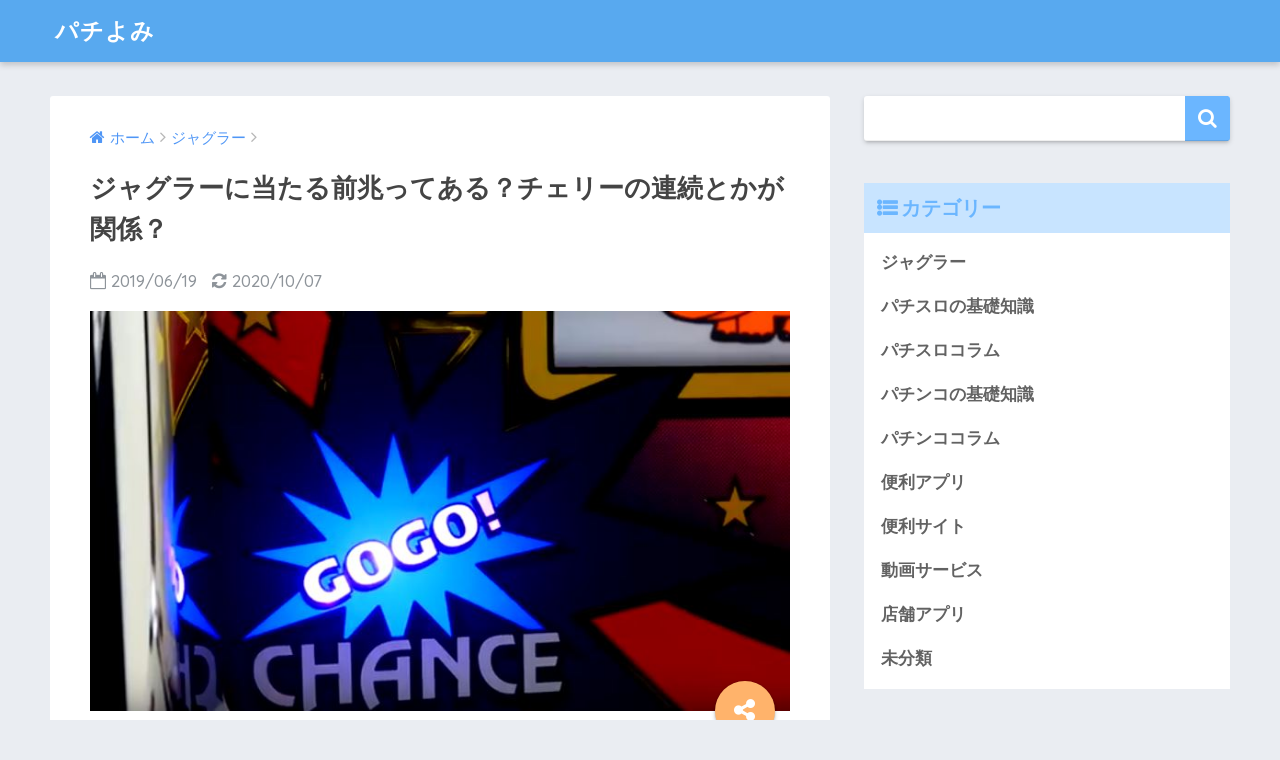

--- FILE ---
content_type: text/html; charset=UTF-8
request_url: https://www.ps-channel.net/ataruzenchou/
body_size: 14913
content:
<!doctype html>
<!--[if lt IE 7]><html lang="ja" class="no-js lt-ie9 lt-ie8 lt-ie7"><![endif]-->
<!--[if (IE 7)&!(IEMobile)]><html lang="ja" class="no-js lt-ie9 lt-ie8"><![endif]-->
<!--[if (IE 8)&!(IEMobile)]><html lang="ja" class="no-js lt-ie9"><![endif]-->
<!--[if gt IE 8]><!--><html lang="ja" class="no-js"><!--<![endif]-->
<head>
	<meta charset="utf-8">
	<meta http-equiv="X-UA-Compatible" content="IE=edge">
	<meta name="HandheldFriendly" content="True">
	<meta name="MobileOptimized" content="320">
	<meta name="viewport" content="width=device-width, initial-scale=1 ,viewport-fit=cover"/>
	<meta name="msapplication-TileColor" content="#6bb6ff">
	<meta name="theme-color" content="#6bb6ff">
	<link rel="pingback" href="https://www.ps-channel.net/xmlrpc.php">
	<title>ジャグラーに当たる前兆ってある？チェリーの連続とかが関係？ | パチよみ</title>
<meta name='robots' content='max-image-preview:large' />
<link rel='dns-prefetch' href='//ajax.googleapis.com' />
<link rel='dns-prefetch' href='//fonts.googleapis.com' />
<link rel="alternate" type="application/rss+xml" title="パチよみ &raquo; フィード" href="https://www.ps-channel.net/feed/" />
<link rel="alternate" type="application/rss+xml" title="パチよみ &raquo; コメントフィード" href="https://www.ps-channel.net/comments/feed/" />
<script type="text/javascript">
window._wpemojiSettings = {"baseUrl":"https:\/\/s.w.org\/images\/core\/emoji\/14.0.0\/72x72\/","ext":".png","svgUrl":"https:\/\/s.w.org\/images\/core\/emoji\/14.0.0\/svg\/","svgExt":".svg","source":{"concatemoji":"https:\/\/www.ps-channel.net\/wp-includes\/js\/wp-emoji-release.min.js"}};
/*! This file is auto-generated */
!function(i,n){var o,s,e;function c(e){try{var t={supportTests:e,timestamp:(new Date).valueOf()};sessionStorage.setItem(o,JSON.stringify(t))}catch(e){}}function p(e,t,n){e.clearRect(0,0,e.canvas.width,e.canvas.height),e.fillText(t,0,0);var t=new Uint32Array(e.getImageData(0,0,e.canvas.width,e.canvas.height).data),r=(e.clearRect(0,0,e.canvas.width,e.canvas.height),e.fillText(n,0,0),new Uint32Array(e.getImageData(0,0,e.canvas.width,e.canvas.height).data));return t.every(function(e,t){return e===r[t]})}function u(e,t,n){switch(t){case"flag":return n(e,"\ud83c\udff3\ufe0f\u200d\u26a7\ufe0f","\ud83c\udff3\ufe0f\u200b\u26a7\ufe0f")?!1:!n(e,"\ud83c\uddfa\ud83c\uddf3","\ud83c\uddfa\u200b\ud83c\uddf3")&&!n(e,"\ud83c\udff4\udb40\udc67\udb40\udc62\udb40\udc65\udb40\udc6e\udb40\udc67\udb40\udc7f","\ud83c\udff4\u200b\udb40\udc67\u200b\udb40\udc62\u200b\udb40\udc65\u200b\udb40\udc6e\u200b\udb40\udc67\u200b\udb40\udc7f");case"emoji":return!n(e,"\ud83e\udef1\ud83c\udffb\u200d\ud83e\udef2\ud83c\udfff","\ud83e\udef1\ud83c\udffb\u200b\ud83e\udef2\ud83c\udfff")}return!1}function f(e,t,n){var r="undefined"!=typeof WorkerGlobalScope&&self instanceof WorkerGlobalScope?new OffscreenCanvas(300,150):i.createElement("canvas"),a=r.getContext("2d",{willReadFrequently:!0}),o=(a.textBaseline="top",a.font="600 32px Arial",{});return e.forEach(function(e){o[e]=t(a,e,n)}),o}function t(e){var t=i.createElement("script");t.src=e,t.defer=!0,i.head.appendChild(t)}"undefined"!=typeof Promise&&(o="wpEmojiSettingsSupports",s=["flag","emoji"],n.supports={everything:!0,everythingExceptFlag:!0},e=new Promise(function(e){i.addEventListener("DOMContentLoaded",e,{once:!0})}),new Promise(function(t){var n=function(){try{var e=JSON.parse(sessionStorage.getItem(o));if("object"==typeof e&&"number"==typeof e.timestamp&&(new Date).valueOf()<e.timestamp+604800&&"object"==typeof e.supportTests)return e.supportTests}catch(e){}return null}();if(!n){if("undefined"!=typeof Worker&&"undefined"!=typeof OffscreenCanvas&&"undefined"!=typeof URL&&URL.createObjectURL&&"undefined"!=typeof Blob)try{var e="postMessage("+f.toString()+"("+[JSON.stringify(s),u.toString(),p.toString()].join(",")+"));",r=new Blob([e],{type:"text/javascript"}),a=new Worker(URL.createObjectURL(r),{name:"wpTestEmojiSupports"});return void(a.onmessage=function(e){c(n=e.data),a.terminate(),t(n)})}catch(e){}c(n=f(s,u,p))}t(n)}).then(function(e){for(var t in e)n.supports[t]=e[t],n.supports.everything=n.supports.everything&&n.supports[t],"flag"!==t&&(n.supports.everythingExceptFlag=n.supports.everythingExceptFlag&&n.supports[t]);n.supports.everythingExceptFlag=n.supports.everythingExceptFlag&&!n.supports.flag,n.DOMReady=!1,n.readyCallback=function(){n.DOMReady=!0}}).then(function(){return e}).then(function(){var e;n.supports.everything||(n.readyCallback(),(e=n.source||{}).concatemoji?t(e.concatemoji):e.wpemoji&&e.twemoji&&(t(e.twemoji),t(e.wpemoji)))}))}((window,document),window._wpemojiSettings);
</script>
<style type="text/css">
img.wp-smiley,
img.emoji {
	display: inline !important;
	border: none !important;
	box-shadow: none !important;
	height: 1em !important;
	width: 1em !important;
	margin: 0 0.07em !important;
	vertical-align: -0.1em !important;
	background: none !important;
	padding: 0 !important;
}
</style>
	<link rel='stylesheet' id='wp-block-library-css' href='https://www.ps-channel.net/wp-includes/css/dist/block-library/style.min.css' type='text/css' media='all' />
<style id='classic-theme-styles-inline-css' type='text/css'>
/*! This file is auto-generated */
.wp-block-button__link{color:#fff;background-color:#32373c;border-radius:9999px;box-shadow:none;text-decoration:none;padding:calc(.667em + 2px) calc(1.333em + 2px);font-size:1.125em}.wp-block-file__button{background:#32373c;color:#fff;text-decoration:none}
</style>
<style id='global-styles-inline-css' type='text/css'>
body{--wp--preset--color--black: #000000;--wp--preset--color--cyan-bluish-gray: #abb8c3;--wp--preset--color--white: #ffffff;--wp--preset--color--pale-pink: #f78da7;--wp--preset--color--vivid-red: #cf2e2e;--wp--preset--color--luminous-vivid-orange: #ff6900;--wp--preset--color--luminous-vivid-amber: #fcb900;--wp--preset--color--light-green-cyan: #7bdcb5;--wp--preset--color--vivid-green-cyan: #00d084;--wp--preset--color--pale-cyan-blue: #8ed1fc;--wp--preset--color--vivid-cyan-blue: #0693e3;--wp--preset--color--vivid-purple: #9b51e0;--wp--preset--gradient--vivid-cyan-blue-to-vivid-purple: linear-gradient(135deg,rgba(6,147,227,1) 0%,rgb(155,81,224) 100%);--wp--preset--gradient--light-green-cyan-to-vivid-green-cyan: linear-gradient(135deg,rgb(122,220,180) 0%,rgb(0,208,130) 100%);--wp--preset--gradient--luminous-vivid-amber-to-luminous-vivid-orange: linear-gradient(135deg,rgba(252,185,0,1) 0%,rgba(255,105,0,1) 100%);--wp--preset--gradient--luminous-vivid-orange-to-vivid-red: linear-gradient(135deg,rgba(255,105,0,1) 0%,rgb(207,46,46) 100%);--wp--preset--gradient--very-light-gray-to-cyan-bluish-gray: linear-gradient(135deg,rgb(238,238,238) 0%,rgb(169,184,195) 100%);--wp--preset--gradient--cool-to-warm-spectrum: linear-gradient(135deg,rgb(74,234,220) 0%,rgb(151,120,209) 20%,rgb(207,42,186) 40%,rgb(238,44,130) 60%,rgb(251,105,98) 80%,rgb(254,248,76) 100%);--wp--preset--gradient--blush-light-purple: linear-gradient(135deg,rgb(255,206,236) 0%,rgb(152,150,240) 100%);--wp--preset--gradient--blush-bordeaux: linear-gradient(135deg,rgb(254,205,165) 0%,rgb(254,45,45) 50%,rgb(107,0,62) 100%);--wp--preset--gradient--luminous-dusk: linear-gradient(135deg,rgb(255,203,112) 0%,rgb(199,81,192) 50%,rgb(65,88,208) 100%);--wp--preset--gradient--pale-ocean: linear-gradient(135deg,rgb(255,245,203) 0%,rgb(182,227,212) 50%,rgb(51,167,181) 100%);--wp--preset--gradient--electric-grass: linear-gradient(135deg,rgb(202,248,128) 0%,rgb(113,206,126) 100%);--wp--preset--gradient--midnight: linear-gradient(135deg,rgb(2,3,129) 0%,rgb(40,116,252) 100%);--wp--preset--font-size--small: 13px;--wp--preset--font-size--medium: 20px;--wp--preset--font-size--large: 36px;--wp--preset--font-size--x-large: 42px;--wp--preset--spacing--20: 0.44rem;--wp--preset--spacing--30: 0.67rem;--wp--preset--spacing--40: 1rem;--wp--preset--spacing--50: 1.5rem;--wp--preset--spacing--60: 2.25rem;--wp--preset--spacing--70: 3.38rem;--wp--preset--spacing--80: 5.06rem;--wp--preset--shadow--natural: 6px 6px 9px rgba(0, 0, 0, 0.2);--wp--preset--shadow--deep: 12px 12px 50px rgba(0, 0, 0, 0.4);--wp--preset--shadow--sharp: 6px 6px 0px rgba(0, 0, 0, 0.2);--wp--preset--shadow--outlined: 6px 6px 0px -3px rgba(255, 255, 255, 1), 6px 6px rgba(0, 0, 0, 1);--wp--preset--shadow--crisp: 6px 6px 0px rgba(0, 0, 0, 1);}:where(.is-layout-flex){gap: 0.5em;}:where(.is-layout-grid){gap: 0.5em;}body .is-layout-flow > .alignleft{float: left;margin-inline-start: 0;margin-inline-end: 2em;}body .is-layout-flow > .alignright{float: right;margin-inline-start: 2em;margin-inline-end: 0;}body .is-layout-flow > .aligncenter{margin-left: auto !important;margin-right: auto !important;}body .is-layout-constrained > .alignleft{float: left;margin-inline-start: 0;margin-inline-end: 2em;}body .is-layout-constrained > .alignright{float: right;margin-inline-start: 2em;margin-inline-end: 0;}body .is-layout-constrained > .aligncenter{margin-left: auto !important;margin-right: auto !important;}body .is-layout-constrained > :where(:not(.alignleft):not(.alignright):not(.alignfull)){max-width: var(--wp--style--global--content-size);margin-left: auto !important;margin-right: auto !important;}body .is-layout-constrained > .alignwide{max-width: var(--wp--style--global--wide-size);}body .is-layout-flex{display: flex;}body .is-layout-flex{flex-wrap: wrap;align-items: center;}body .is-layout-flex > *{margin: 0;}body .is-layout-grid{display: grid;}body .is-layout-grid > *{margin: 0;}:where(.wp-block-columns.is-layout-flex){gap: 2em;}:where(.wp-block-columns.is-layout-grid){gap: 2em;}:where(.wp-block-post-template.is-layout-flex){gap: 1.25em;}:where(.wp-block-post-template.is-layout-grid){gap: 1.25em;}.has-black-color{color: var(--wp--preset--color--black) !important;}.has-cyan-bluish-gray-color{color: var(--wp--preset--color--cyan-bluish-gray) !important;}.has-white-color{color: var(--wp--preset--color--white) !important;}.has-pale-pink-color{color: var(--wp--preset--color--pale-pink) !important;}.has-vivid-red-color{color: var(--wp--preset--color--vivid-red) !important;}.has-luminous-vivid-orange-color{color: var(--wp--preset--color--luminous-vivid-orange) !important;}.has-luminous-vivid-amber-color{color: var(--wp--preset--color--luminous-vivid-amber) !important;}.has-light-green-cyan-color{color: var(--wp--preset--color--light-green-cyan) !important;}.has-vivid-green-cyan-color{color: var(--wp--preset--color--vivid-green-cyan) !important;}.has-pale-cyan-blue-color{color: var(--wp--preset--color--pale-cyan-blue) !important;}.has-vivid-cyan-blue-color{color: var(--wp--preset--color--vivid-cyan-blue) !important;}.has-vivid-purple-color{color: var(--wp--preset--color--vivid-purple) !important;}.has-black-background-color{background-color: var(--wp--preset--color--black) !important;}.has-cyan-bluish-gray-background-color{background-color: var(--wp--preset--color--cyan-bluish-gray) !important;}.has-white-background-color{background-color: var(--wp--preset--color--white) !important;}.has-pale-pink-background-color{background-color: var(--wp--preset--color--pale-pink) !important;}.has-vivid-red-background-color{background-color: var(--wp--preset--color--vivid-red) !important;}.has-luminous-vivid-orange-background-color{background-color: var(--wp--preset--color--luminous-vivid-orange) !important;}.has-luminous-vivid-amber-background-color{background-color: var(--wp--preset--color--luminous-vivid-amber) !important;}.has-light-green-cyan-background-color{background-color: var(--wp--preset--color--light-green-cyan) !important;}.has-vivid-green-cyan-background-color{background-color: var(--wp--preset--color--vivid-green-cyan) !important;}.has-pale-cyan-blue-background-color{background-color: var(--wp--preset--color--pale-cyan-blue) !important;}.has-vivid-cyan-blue-background-color{background-color: var(--wp--preset--color--vivid-cyan-blue) !important;}.has-vivid-purple-background-color{background-color: var(--wp--preset--color--vivid-purple) !important;}.has-black-border-color{border-color: var(--wp--preset--color--black) !important;}.has-cyan-bluish-gray-border-color{border-color: var(--wp--preset--color--cyan-bluish-gray) !important;}.has-white-border-color{border-color: var(--wp--preset--color--white) !important;}.has-pale-pink-border-color{border-color: var(--wp--preset--color--pale-pink) !important;}.has-vivid-red-border-color{border-color: var(--wp--preset--color--vivid-red) !important;}.has-luminous-vivid-orange-border-color{border-color: var(--wp--preset--color--luminous-vivid-orange) !important;}.has-luminous-vivid-amber-border-color{border-color: var(--wp--preset--color--luminous-vivid-amber) !important;}.has-light-green-cyan-border-color{border-color: var(--wp--preset--color--light-green-cyan) !important;}.has-vivid-green-cyan-border-color{border-color: var(--wp--preset--color--vivid-green-cyan) !important;}.has-pale-cyan-blue-border-color{border-color: var(--wp--preset--color--pale-cyan-blue) !important;}.has-vivid-cyan-blue-border-color{border-color: var(--wp--preset--color--vivid-cyan-blue) !important;}.has-vivid-purple-border-color{border-color: var(--wp--preset--color--vivid-purple) !important;}.has-vivid-cyan-blue-to-vivid-purple-gradient-background{background: var(--wp--preset--gradient--vivid-cyan-blue-to-vivid-purple) !important;}.has-light-green-cyan-to-vivid-green-cyan-gradient-background{background: var(--wp--preset--gradient--light-green-cyan-to-vivid-green-cyan) !important;}.has-luminous-vivid-amber-to-luminous-vivid-orange-gradient-background{background: var(--wp--preset--gradient--luminous-vivid-amber-to-luminous-vivid-orange) !important;}.has-luminous-vivid-orange-to-vivid-red-gradient-background{background: var(--wp--preset--gradient--luminous-vivid-orange-to-vivid-red) !important;}.has-very-light-gray-to-cyan-bluish-gray-gradient-background{background: var(--wp--preset--gradient--very-light-gray-to-cyan-bluish-gray) !important;}.has-cool-to-warm-spectrum-gradient-background{background: var(--wp--preset--gradient--cool-to-warm-spectrum) !important;}.has-blush-light-purple-gradient-background{background: var(--wp--preset--gradient--blush-light-purple) !important;}.has-blush-bordeaux-gradient-background{background: var(--wp--preset--gradient--blush-bordeaux) !important;}.has-luminous-dusk-gradient-background{background: var(--wp--preset--gradient--luminous-dusk) !important;}.has-pale-ocean-gradient-background{background: var(--wp--preset--gradient--pale-ocean) !important;}.has-electric-grass-gradient-background{background: var(--wp--preset--gradient--electric-grass) !important;}.has-midnight-gradient-background{background: var(--wp--preset--gradient--midnight) !important;}.has-small-font-size{font-size: var(--wp--preset--font-size--small) !important;}.has-medium-font-size{font-size: var(--wp--preset--font-size--medium) !important;}.has-large-font-size{font-size: var(--wp--preset--font-size--large) !important;}.has-x-large-font-size{font-size: var(--wp--preset--font-size--x-large) !important;}
.wp-block-navigation a:where(:not(.wp-element-button)){color: inherit;}
:where(.wp-block-post-template.is-layout-flex){gap: 1.25em;}:where(.wp-block-post-template.is-layout-grid){gap: 1.25em;}
:where(.wp-block-columns.is-layout-flex){gap: 2em;}:where(.wp-block-columns.is-layout-grid){gap: 2em;}
.wp-block-pullquote{font-size: 1.5em;line-height: 1.6;}
</style>
<link rel='stylesheet' id='contact-form-7-css' href='https://www.ps-channel.net/wp-content/plugins/contact-form-7/includes/css/styles.css' type='text/css' media='all' />
<link rel='stylesheet' id='sng-stylesheet-css' href='https://www.ps-channel.net/wp-content/themes/sango-theme/style.css?ver15' type='text/css' media='all' />
<link rel='stylesheet' id='sng-option-css' href='https://www.ps-channel.net/wp-content/themes/sango-theme/entry-option.css?ver15' type='text/css' media='all' />
<link rel='stylesheet' id='child-style-css' href='https://www.ps-channel.net/wp-content/themes/sango-theme-child/style.css' type='text/css' media='all' />
<link rel='stylesheet' id='sng-googlefonts-css' href='//fonts.googleapis.com/css?family=Quicksand%3A500%2C700' type='text/css' media='all' />
<link rel='stylesheet' id='sng-fontawesome-css' href='https://www.ps-channel.net/wp-content/themes/sango-theme/library/fontawesome/css/font-awesome.min.css' type='text/css' media='all' />
<link rel='stylesheet' id='ripple-style-css' href='https://www.ps-channel.net/wp-content/themes/sango-theme/library/ripple/rippler.min.css' type='text/css' media='all' />
<script type='text/javascript' src='https://ajax.googleapis.com/ajax/libs/jquery/2.2.4/jquery.min.js' id='jquery-js'></script>
<script type='text/javascript' src='https://www.ps-channel.net/wp-content/themes/sango-theme/library/js/modernizr.custom.min.js' id='sng-modernizr-js'></script>
<link rel="https://api.w.org/" href="https://www.ps-channel.net/wp-json/" /><link rel="alternate" type="application/json" href="https://www.ps-channel.net/wp-json/wp/v2/posts/353" /><link rel="EditURI" type="application/rsd+xml" title="RSD" href="https://www.ps-channel.net/xmlrpc.php?rsd" />
<link rel="canonical" href="https://www.ps-channel.net/ataruzenchou/" />
<link rel='shortlink' href='https://www.ps-channel.net/?p=353' />
<link rel="alternate" type="application/json+oembed" href="https://www.ps-channel.net/wp-json/oembed/1.0/embed?url=https%3A%2F%2Fwww.ps-channel.net%2Fataruzenchou%2F" />
<link rel="alternate" type="text/xml+oembed" href="https://www.ps-channel.net/wp-json/oembed/1.0/embed?url=https%3A%2F%2Fwww.ps-channel.net%2Fataruzenchou%2F&#038;format=xml" />
<meta name="generator" content="Site Kit by Google 1.10.0" />
<!-- WP Content Copy Protection script by Rynaldo Stoltz Starts -->


<noscript>
    <div style="position:fixed; top:0px; left:0px; z-index:3000; height:100%; width:100%; background-color:#FFFFFF">
    <div style="font-family: Trebuchet MS; font-size: 14px; background-color:#FFF000; padding: 10pt;">Oops! It appears that you have disabled your Javascript. In order for you to see this page as it is meant to appear, we ask that you please re-enable your Javascript!</div></div>
</noscript>


<script type="text/javascript">
function disableSelection(e){if(typeof e.onselectstart!="undefined")e.onselectstart=function(){return false};else if(typeof e.style.MozUserSelect!="undefined")e.style.MozUserSelect="none";else e.onmousedown=function(){return false};e.style.cursor="default"}window.onload=function(){disableSelection(document.body)}
</script>

<script type="text/javascript">
document.oncontextmenu=function(e){var t=e||window.event;var n=t.target||t.srcElement;if(n.nodeName!="A")return false};
document.ondragstart=function(){return false};
</script>

<style type="text/css">
* : (input, textarea) {
	-webkit-touch-callout:none;
	-webkit-user-select:none;
}
</style>

<style type="text/css">
img {
	-webkit-touch-callout:none;
	-webkit-user-select:none;
}
</style>

<script type="text/javascript">
window.addEventListener("keydown",function(e){if(e.ctrlKey&&(e.which==65||e.which==66||e.which==67||e.which==70||e.which==73||e.which==80||e.which==83||e.which==85||e.which==86)){e.preventDefault()}});document.keypress=function(e){if(e.ctrlKey&&(e.which==65||e.which==66||e.which==70||e.which==67||e.which==73||e.which==80||e.which==83||e.which==85||e.which==86)){}return false}
/**
 * For mac we need to check metakey
 */
window.addEventListener("keydown",function(e){if( event.metaKey&&(e.which==65||e.which==66||e.which==67||e.which==70||e.which==73||e.which==80||e.which==83||e.which==85||e.which==86)){e.preventDefault()}});document.keypress=function(e){if(e.ctrlKey&&(e.which==65||e.which==66||e.which==70||e.which==67||e.which==73||e.which==80||e.which==83||e.which==85||e.which==86)){}return false}

</script>


<script type="text/javascript">
document.onkeydown=function(e){e=e||window.event;if(e.keyCode==123||e.keyCode==18){return false}}
</script>

<!-- WP Content Copy Protection script by Rynaldo Stoltz Ends  -->





























<meta property="og:title" content="ジャグラーに当たる前兆ってある？チェリーの連続とかが関係？" />
<meta property="og:description" content="ジャグラーは凄くシンプルな機種でこのような機種はノーマルタイプ・Aタイプなどと呼ばれています。誰でも気軽に打つことができる機種なので、パチスロ初心者でも安心して打てますね。 &nbsp; しかし打っていると気になる事も出 ... " />
<meta property="og:type" content="article" />
<meta property="og:url" content="https://www.ps-channel.net/ataruzenchou/" />
<meta property="og:image" content="https://www.ps-channel.net/wp-content/uploads/2018/11/gogo_111.jpg" />
<meta property="og:site_name" content="パチよみ" />
<meta name="twitter:card" content="summary_large_image" />
<script async src="//pagead2.googlesyndication.com/pagead/js/adsbygoogle.js"></script> <script>
(adsbygoogle = window.adsbygoogle || []).push({
google_ad_client: "ca-pub-8105323204852826",
enable_page_level_ads: true,
tag_partner: "site_kit"
});
</script>
		<script data-ad-client="ca-pub-8105323204852826" async src="https://pagead2.googlesyndication.com/pagead/js/adsbygoogle.js"></script><style>
a {color: #4f96f6;}
.main-c {color: #6bb6ff;}
.main-bc {background-color: #6bb6ff;}
.main-bdr,#inner-content .main-bdr {border-color:  #6bb6ff;}
.pastel-bc , #inner-content .pastel-bc {background-color: #c8e4ff;}
.accent-c {color: #ffb36b;}
.accent-bc {background-color: #ffb36b;}
.header,#footer-menu,.drawer__title {background-color: #58a9ef;}
#logo a {color: #FFF;}
.desktop-nav li a , .mobile-nav li a, #footer-menu a ,.copyright, #drawer__open,.drawer__title {color: #FFF;}
.drawer__title .close span, .drawer__title .close span:before {background: #FFF;}
.desktop-nav li:after {background: #FFF;}
.mobile-nav .current-menu-item {border-bottom-color: #FFF;}
.widgettitle {color: #6bb6ff;background-color:#c8e4ff;}
.footer {background-color: #e0e4eb;}
.footer, .footer a, .footer .widget ul li a {color: #3c3c3c;}
#toc_container .toc_title, #footer_menu .raised, .pagination a, .pagination span, #reply-title:before , .entry-content blockquote:before ,.main-c-before li:before ,.main-c-b:before{color: #6bb6ff;}
#searchsubmit, #toc_container .toc_title:before, .cat-name, .pre_tag > span, .pagination .current, #submit ,.withtag_list > span,.main-bc-before li:before {background-color: #6bb6ff;}
#toc_container, h3 ,.li-mainbdr ul,.li-mainbdr ol {border-color: #6bb6ff;}
.search-title .fa-search ,.acc-bc-before li:before {background: #ffb36b;}
.li-accentbdr ul, .li-accentbdr ol {border-color: #ffb36b;}
.pagination a:hover ,.li-pastelbc ul, .li-pastelbc ol {background: #c8e4ff;}
body {font-size: 100%;}
@media only screen and (min-width: 481px) {
body {font-size: 107%;}
}
@media only screen and (min-width: 1030px) {
body {font-size: 107%;}
}
.totop {background: #5ba9f7;}
.header-info a {color: #FFF; background: linear-gradient(95deg,#738bff,#85e3ec);}
.fixed-menu ul {background: #FFF;}
.fixed-menu a {color: #a2a7ab;}
.fixed-menu .current-menu-item a , .fixed-menu ul li a.active {color: #6bb6ff;}
.post-tab {background: #FFF;} .post-tab>div {color: #a7a7a7} .post-tab > div.tab-active{background: linear-gradient(45deg,#bdb9ff,#67b8ff)}
</style>
</head>
<body class="post-template-default single single-post postid-353 single-format-standard">

	<div id="container">
		<header class="header">
						<div id="inner-header" class="wrap cf">
									<p id="logo" class="h1 dfont">
						<a href="https://www.ps-channel.net">パチよみ</a>
					</p>
							</div>
					</header>
			<div id="content">
		<div id="inner-content" class="wrap cf">
			<main id="main" class="m-all t-2of3 d-5of7 cf">
							       <article id="entry" class="cf post-353 post type-post status-publish format-standard has-post-thumbnail category-2">
			       	  <header class="article-header entry-header">
	<nav id="breadcrumb"><ul itemscope itemtype="http://schema.org/BreadcrumbList"><li itemprop="itemListElement" itemscope itemtype="http://schema.org/ListItem"><a href="https://www.ps-channel.net" itemprop="item"><span itemprop="name">ホーム</span></a><meta itemprop="position" content="1" /></li><li itemprop="itemListElement" itemscope itemtype="http://schema.org/ListItem"><a href="https://www.ps-channel.net/category/%e3%82%b8%e3%83%a3%e3%82%b0%e3%83%a9%e3%83%bc/" itemprop="item"><span itemprop="name">ジャグラー</span></a><meta itemprop="position" content="2" /></li></ul></nav>    <h1 class="entry-title single-title">ジャグラーに当たる前兆ってある？チェリーの連続とかが関係？</h1>
	<p class="entry-meta vcard dfont">
			       	<time class="pubdate entry-time" datetime="2019-06-19">2019/06/19</time>
	       		       		<time class="updated entry-time" datetime="2020-10-07">2020/10/07</time>
       	    </p>
            <p class="post-thumbnail"><img width="680" height="388" src="https://www.ps-channel.net/wp-content/uploads/2018/11/gogo_111.jpg" class="attachment-large size-large wp-post-image" alt="" decoding="async" fetchpriority="high" srcset="https://www.ps-channel.net/wp-content/uploads/2018/11/gogo_111.jpg 762w, https://www.ps-channel.net/wp-content/uploads/2018/11/gogo_111-300x171.jpg 300w" sizes="(max-width: 680px) 100vw, 680px" /></p>
		  	<input type="checkbox" id="fab">
	  <label class="fab-btn accent-bc" for="fab"><i class="fa fa-share-alt"></i></label>
	  <label class="fab__close-cover" for="fab"></label>
	  <!--FABの中身-->
	  <div id="fab__contents">
		 <div class="fab__contents-main dfont">
		    <label class="close" for="fab"><span></span></label>
		    <p class="fab__contents_title">SHARE</p>
		  			  		<div class="fab__contents_img" style="background-image: url(https://www.ps-channel.net/wp-content/uploads/2018/11/gogo_111-520x300.jpg);">
		  		</div>
		  			  	    <div class="sns-btn">
            <ul>
          <!-- twitter -->
          <li class="tw sns-btn__item">
              <a href="http://twitter.com/share?url=https%3A%2F%2Fwww.ps-channel.net%2Fataruzenchou%2F&text=%E3%82%B8%E3%83%A3%E3%82%B0%E3%83%A9%E3%83%BC%E3%81%AB%E5%BD%93%E3%81%9F%E3%82%8B%E5%89%8D%E5%85%86%E3%81%A3%E3%81%A6%E3%81%82%E3%82%8B%EF%BC%9F%E3%83%81%E3%82%A7%E3%83%AA%E3%83%BC%E3%81%AE%E9%80%A3%E7%B6%9A%E3%81%A8%E3%81%8B%E3%81%8C%E9%96%A2%E4%BF%82%EF%BC%9F%EF%BD%9C%E3%83%91%E3%83%81%E3%82%88%E3%81%BF" target="_blank" rel="nofollow">
                  <i class="fa fa-twitter"></i>
                  <span class="share_txt">ツイート</span>
              </a>
                        </li>

          <!-- facebook -->
          <li class="fb sns-btn__item">
              <a href="http://www.facebook.com/share.php?u=https%3A%2F%2Fwww.ps-channel.net%2Fataruzenchou%2F&t=%E3%82%B8%E3%83%A3%E3%82%B0%E3%83%A9%E3%83%BC%E3%81%AB%E5%BD%93%E3%81%9F%E3%82%8B%E5%89%8D%E5%85%86%E3%81%A3%E3%81%A6%E3%81%82%E3%82%8B%EF%BC%9F%E3%83%81%E3%82%A7%E3%83%AA%E3%83%BC%E3%81%AE%E9%80%A3%E7%B6%9A%E3%81%A8%E3%81%8B%E3%81%8C%E9%96%A2%E4%BF%82%EF%BC%9F%EF%BD%9C%E3%83%91%E3%83%81%E3%82%88%E3%81%BF" target="_blank" rel="nofollow">
                  <i class="fa fa-facebook"></i>
                  <span class="share_txt">シェア</span>
              </a>
                        </li>

          <!-- はてなブックマーク -->
          <li class="hatebu sns-btn__item">
            <a href="http://b.hatena.ne.jp/add?mode=confirm&url=https%3A%2F%2Fwww.ps-channel.net%2Fataruzenchou%2F"  onclick="javascript:window.open(this.href, '', 'menubar=no,toolbar=no,resizable=yes,scrollbars=yes,height=400,width=510');return false;" target="_blank" rel="nofollow">
                  <i class="fa fa-hatebu"></i>
                  <span class="share_txt">はてブ</span>
              </a>
                        </li>

          <!-- Google+ 別デザインのときは非表示に-->
                        <li class="gplus sns-btn__item">
                  <a href="https://plus.google.com/share?url=https%3A%2F%2Fwww.ps-channel.net%2Fataruzenchou%2F" target="_blank" rel="nofollow">
                      <i class="fa fa-google-plus" aria-hidden="true"></i>
                      <span class="share_txt">Google+</span>
                  </a>
                                </li>
          
          <!-- Pocket -->
          <li class="pkt sns-btn__item">
             <a href="http://getpocket.com/edit?url=https%3A%2F%2Fwww.ps-channel.net%2Fataruzenchou%2F&title=%E3%82%B8%E3%83%A3%E3%82%B0%E3%83%A9%E3%83%BC%E3%81%AB%E5%BD%93%E3%81%9F%E3%82%8B%E5%89%8D%E5%85%86%E3%81%A3%E3%81%A6%E3%81%82%E3%82%8B%EF%BC%9F%E3%83%81%E3%82%A7%E3%83%AA%E3%83%BC%E3%81%AE%E9%80%A3%E7%B6%9A%E3%81%A8%E3%81%8B%E3%81%8C%E9%96%A2%E4%BF%82%EF%BC%9F%EF%BD%9C%E3%83%91%E3%83%81%E3%82%88%E3%81%BF" target="_blank" rel="nofollow">
                  <i class="fa fa-get-pocket"></i>
                  <span class="share_txt">Pocket</span>
              </a>
                        </li>

          <!-- LINE -->
          <li class="line sns-btn__item">
              <a href="http://line.me/R/msg/text/?https%3A%2F%2Fwww.ps-channel.net%2Fataruzenchou%2F%0D%0A%E3%82%B8%E3%83%A3%E3%82%B0%E3%83%A9%E3%83%BC%E3%81%AB%E5%BD%93%E3%81%9F%E3%82%8B%E5%89%8D%E5%85%86%E3%81%A3%E3%81%A6%E3%81%82%E3%82%8B%EF%BC%9F%E3%83%81%E3%82%A7%E3%83%AA%E3%83%BC%E3%81%AE%E9%80%A3%E7%B6%9A%E3%81%A8%E3%81%8B%E3%81%8C%E9%96%A2%E4%BF%82%EF%BC%9F%EF%BD%9C%E3%83%91%E3%83%81%E3%82%88%E3%81%BF" target="_blank" rel="nofollow">
                 <i class="fa fa-comment"></i>
                  <span class="share_txt dfont">LINE</span>
              </a>
          </li>
      </ul>
  </div>
  	  	</div>
	  </div>
		</header>
<section class="entry-content cf">
  <p>ジャグラーは凄くシンプルな機種でこのような機種はノーマルタイプ・Aタイプなどと呼ばれています。誰でも気軽に打つことができる機種なので、パチスロ初心者でも安心して打てますね。</p>
<p>&nbsp;</p>
<p>しかし打っていると気になる事も出てくるでしょう。例えばAT機などは前兆があるのに、ジャグラーには当たる前兆がないのか？という疑問を抱いている人もいると思います。</p>
<p>&nbsp;</p>
<p>今回はジャグラーの前兆について解説していきます。</p>
<p>&nbsp;</p>
<div id="toc_container" class="no_bullets"><p class="toc_title">Contents</p><ul class="toc_list"><li><a href="#i">ジャグラーに当たる前兆はあるのか？</a><ul><li><a href="#i-2">まずジャグラーが当たる条件とは？</a></li></ul></li><li><a href="#i-3">ジャグラーで前兆に関する疑問</a><ul><li><a href="#i-4">ハマる前兆も分からない？</a></li><li><a href="#i-5">チェリーの連続が前兆っぽい気が…</a></li><li><a href="#i-6">ボーナス後のコイン持ちが前兆示唆？</a></li></ul></li><li><a href="#i-7">裏モノには当たる前兆がある台も存在する</a><ul><li><a href="#i-8">参考動画</a></li></ul></li><li><a href="#i-9">まとめ</a></li></ul></div>
<h2 class="hh hh14"><span id="i">ジャグラーに当たる前兆はあるのか？</span></h2>
<p>チェリーが連続で来ているので当たりそう…と思ったら当たった！逆に小役が全く来ないのでそろそろ当たるんじゃ…と思ったら当たった！などジャグラーでも前兆がありそうな挙動をする時がありますよね。</p>
<p>&nbsp;</p>
<p>しかしジャグラーには前兆演出がありません。小役が連続で来ようが小役が全く来ない状態だろうが前兆がないのです。Aタイプには基本AT機やART機のような前兆というものは存在しません。他の機種では演出で引っ張られる（リプレイの連続など）ことがある機種もあります。</p>
<p>&nbsp;</p>
<p>しかしそれは既にボーナスを引いた後での演出となりますので、Aタイプには前兆と言えるものは基本ないのです。ジャグラーで前兆演出といえば昔に流行った「裏モノ」と呼ばれる不正改造された台などがあります。</p>
<p>&nbsp;</p>
<p>私が打ったことがある裏モノのジャグラーは、チェリーが連続すると前兆演出というバージョンでした。チェリーが6～7連続で出現後、GOGOランプ告知というパターンの台でしたね。</p>
<p>&nbsp;</p>
<p>ですので現在のホールに設置されているジャグラーは裏モノではない限り、前兆演出などはありません。何ゲームで当たるか？というのは分からないようになっています。</p>
<p>&nbsp;</p>
<h3 class="hh hh1"><span id="i-2">まずジャグラーが当たる条件とは？</span></h3>
<p>ジャグラーもそうですがパチスロ機はレバーを叩くと乱数を取得し、その乱数が大当たり乱数だった場合、ボーナスが成立するという訳です。</p>
<p>&nbsp;</p>
<p>こう書くと難しく感じると思いますが、要するにレバーを叩くと台がランダムな数値を勝手に拾って、その数値によって大当たりかどうかを判別しているのです。</p>
<p>&nbsp;</p>
<p>簡単に説明しますと例えばアイムジャグラーの設定6で合算1/134であれば、134回に1回は大当たり乱数を引く可能性がある、という意味になりますね。</p>
<p>&nbsp;</p>
<p>そしてこの合算確率は設定差があります。ジャグラーも高設定ほどボーナス合算確率が高くなりますので、当然ボーナスが当たりやすくなっていきます。</p>
<p>&nbsp;</p>
<p>設定によって当たる条件変わる、という訳ですね。このようなことが当たる条件となりますが、ジャグラーは大当たりの乱数を引いても前兆演出などはありません。</p>
<p>&nbsp;</p>
<h2 class="hh hh14"><span id="i-3">ジャグラーで前兆に関する疑問</span></h2>
<p><img decoding="async" class="aligncenter size-full wp-image-355" src="https://www.ps-channel.net/wp-content/uploads/2019/06/HOLBLCDrCmNfH0x1560937135_1560937162.jpg" alt="" width="640" height="444" srcset="https://www.ps-channel.net/wp-content/uploads/2019/06/HOLBLCDrCmNfH0x1560937135_1560937162.jpg 640w, https://www.ps-channel.net/wp-content/uploads/2019/06/HOLBLCDrCmNfH0x1560937135_1560937162-300x208.jpg 300w" sizes="(max-width: 640px) 100vw, 640px" /></p>
<p>&nbsp;</p>
<h3 class="hh hh1"><span id="i-4">ハマる前兆も分からない？</span></h3>
<p>連チャン後はハマる、このような台のグラフになればハマる前兆など聞いたりした人もいると思いますが、基本的にハマる前兆なんてものはありません。</p>
<p>&nbsp;</p>
<p>いつハマるか分からないのです。ハマるタイミングが分かっていれば、誰でも勝つことができますよね？パチスロは完全確率の台と言われています。</p>
<p>&nbsp;</p>
<p>大連チャンをした後でも同じ抽選を行っているので、大連チャンをした後は大当たり確率が悪くなったりもしないので、ハマる前兆というのは分からないのです。</p>
<p>&nbsp;</p>
<p>私も昔、大連チャンした後はハマリそうなので毎回止めていた時期がありました。しかしその台は高設定だったせいか、大連チャンした後でも出てる台は出ていました。</p>
<p>&nbsp;</p>
<p>結局は高設定を掴んで粘って打つことが勝利への近道となります。ですのでハマる前兆などを意識するよりかは、高設定か低設定か、設定を意識した立ち回りをするようにしましょう。</p>
<p><a href="https://www.ps-channel.net/jaguwin/" target="_blank" rel="noopener noreferrer">＞＞ジャグラーの勝ち方講座！台選びなど初心者に分かりやすく解説</a></p>
<p>&nbsp;</p>
<h3 class="hh hh1"><span id="i-5">チェリーの連続が前兆っぽい気が…</span></h3>
<p>先ほども書きましたが裏モノではチェリーの連続などの前兆演出が発生する場合もありますが、基本現在パチンコホールに設置されているジャグラーはノーマルがほとんどです。</p>
<p>&nbsp;</p>
<p>裏モノでない限りジャグラーに前兆というのはないのです。確かに特定の小役が連続したり、一定ゲーム数間に何度もくると、当たりやすい気がしますよね。</p>
<p>&nbsp;</p>
<p>実はそれは正解です。ジャグラーのボーナスは単独ボーナスの他にチェリー重複ボーナスが存在します。そのためチェリーをたくさん引けば、その分チェリー重複ボーナスを引く可能性も高くなるとも考えられるのです。</p>
<p>&nbsp;</p>
<p>ボーナスと重複しないブドウやリプレイなどが連続してもボーナスの期待度は上がっていきませんが、チェリーはジャグラー唯一のボーナス重複小役なので、たくさん引けるとちょっとテンションも上がりますね。</p>
<p>&nbsp;</p>
<p>ですのでチェリーの連続は前兆ではなく、ただ単にボーナスが来る可能性が高くなるというだけになります。</p>
<p>&nbsp;</p>
<h3 class="hh hh1"><span id="i-6">ボーナス後のコイン持ちが前兆示唆？</span></h3>
<p>コイン持ちが良いとリズムに乗って打てるような感じで、ボーナスも軽く引けそうになりますよね。逆に悪いと下皿のコインの減りが早くなっていくような気がして、ボーナスも重たく感じますよね。</p>
<p>&nbsp;</p>
<p>ジャグラーはわずかではあるものの、コイン持ちにも設定差が設けられています。ブドウ確率やチェリー確率の差がコイン持ちに影響しているわけです。</p>
<p>&nbsp;</p>
<p>そのため、コイン持ちが良いと高設定の可能性も高くなるわけですから、ボーナス確率も高くなるでしょう。逆に悪いと低設定の可能性を考えなければならなくなりますので、ボーナス確率は低くなります。</p>
<p>&nbsp;</p>
<p>少ないゲーム数内のコイン持ちでは設定を推測するのに十分な要素とは言えませんが、一応確率的にはコイン持ちがよい方が当たりやすいことになります。</p>
<p>&nbsp;</p>
<h2 class="hh hh14"><span id="i-7">裏モノには当たる前兆がある台も存在する</span></h2>
<p><img decoding="async" class="aligncenter size-full wp-image-346" src="https://www.ps-channel.net/wp-content/uploads/2019/06/6b2b53f2ea9cad30dc96b7f8c5764dfd_s.jpg" alt="" width="640" height="427" srcset="https://www.ps-channel.net/wp-content/uploads/2019/06/6b2b53f2ea9cad30dc96b7f8c5764dfd_s.jpg 640w, https://www.ps-channel.net/wp-content/uploads/2019/06/6b2b53f2ea9cad30dc96b7f8c5764dfd_s-300x200.jpg 300w" sizes="(max-width: 640px) 100vw, 640px" /></p>
<p>ゲームセンターなどの俗にいう「ゲーセン仕様」では、特定小役を引くと前兆のようなリール演出が見られることもあります。特に多いのがチェリーを引いた後に出目が不自然になる現象。</p>
<p>&nbsp;</p>
<p>または備え付けのランプの色などで演出をするなどですね。このような前兆演出はゲーセン仕様のみです。ホールにあるジャグラーにはありませんので、ゲームセンターなどでジャグラーを打つ機会があれば、このような演出を楽しんでみてはいかがでしょうか。</p>
<h3 class="hh hh1"><span id="i-8">参考動画</span></h3>
<div class="youtube">
<p><iframe loading="lazy" title="ＧＯＧＯジャグラーＳＰ基盤　チェリー前兆ｖｅｒ？" width="680" height="383" src="https://www.youtube.com/embed/V8bhQTAFZlA?feature=oembed" frameborder="0" allow="accelerometer; autoplay; clipboard-write; encrypted-media; gyroscope; picture-in-picture" allowfullscreen></iframe></p>
</div>
<p>&nbsp;</p>
<h2 class="hh hh14"><span id="i-9">まとめ</span></h2>
<p>いかがでしたでしょうか。ジャグラーは前兆の演出などがないことが分かりました。大当たりが近づいている前兆など分かりませんし、逆にハマる前兆だって分からないのです。</p>
<p>&nbsp;</p>
<p>またゲームセンターなどに設置されているようなジャグラーや、かつて4号機時代に流行った裏モノのジャグラーには前兆演出がありましたが、今やこのような台はゲームセンターなどでしか打つことができません。</p>
<p>&nbsp;</p>
<p>完全確率のジャグラーであっても、その日、その瞬間にボーナスを当てるというのは個人の引きになると思います。ボーナスは確率によって当たりやすさがありますが、その確率通りに引けるかというとなかなかそうはいきません。</p>
<p>&nbsp;</p>
<p>狙ってボーナスを引くことはできませんが、レバーを叩くタイミングでボーナスの抽選を行っているわけですから、個人の引きであることには間違いありませんね。</p>
<p>&nbsp;</p>
<p>ですが確率は必ず収束していきます。短い期間の中でボーナスが引けるかどうかは個人の引きに関わってきますが、長いスパンで考えると確実に各設定の確率に合わせてボーナスを引くことになります。</p>
</section><footer class="article-footer">
    <aside>
    	<div class="footer-contents">
        	    <div class="sns-btn normal-sns">
      <span class="sns-btn__title dfont">SHARE</span>      <ul>
          <!-- twitter -->
          <li class="tw sns-btn__item">
              <a href="http://twitter.com/share?url=https%3A%2F%2Fwww.ps-channel.net%2Fataruzenchou%2F&text=%E3%82%B8%E3%83%A3%E3%82%B0%E3%83%A9%E3%83%BC%E3%81%AB%E5%BD%93%E3%81%9F%E3%82%8B%E5%89%8D%E5%85%86%E3%81%A3%E3%81%A6%E3%81%82%E3%82%8B%EF%BC%9F%E3%83%81%E3%82%A7%E3%83%AA%E3%83%BC%E3%81%AE%E9%80%A3%E7%B6%9A%E3%81%A8%E3%81%8B%E3%81%8C%E9%96%A2%E4%BF%82%EF%BC%9F%EF%BD%9C%E3%83%91%E3%83%81%E3%82%88%E3%81%BF" target="_blank" rel="nofollow">
                  <i class="fa fa-twitter"></i>
                  <span class="share_txt">ツイート</span>
              </a>
                        </li>

          <!-- facebook -->
          <li class="fb sns-btn__item">
              <a href="http://www.facebook.com/share.php?u=https%3A%2F%2Fwww.ps-channel.net%2Fataruzenchou%2F&t=%E3%82%B8%E3%83%A3%E3%82%B0%E3%83%A9%E3%83%BC%E3%81%AB%E5%BD%93%E3%81%9F%E3%82%8B%E5%89%8D%E5%85%86%E3%81%A3%E3%81%A6%E3%81%82%E3%82%8B%EF%BC%9F%E3%83%81%E3%82%A7%E3%83%AA%E3%83%BC%E3%81%AE%E9%80%A3%E7%B6%9A%E3%81%A8%E3%81%8B%E3%81%8C%E9%96%A2%E4%BF%82%EF%BC%9F%EF%BD%9C%E3%83%91%E3%83%81%E3%82%88%E3%81%BF" target="_blank" rel="nofollow">
                  <i class="fa fa-facebook"></i>
                  <span class="share_txt">シェア</span>
              </a>
                        </li>

          <!-- はてなブックマーク -->
          <li class="hatebu sns-btn__item">
            <a href="http://b.hatena.ne.jp/add?mode=confirm&url=https%3A%2F%2Fwww.ps-channel.net%2Fataruzenchou%2F"  onclick="javascript:window.open(this.href, '', 'menubar=no,toolbar=no,resizable=yes,scrollbars=yes,height=400,width=510');return false;" target="_blank" rel="nofollow">
                  <i class="fa fa-hatebu"></i>
                  <span class="share_txt">はてブ</span>
              </a>
                        </li>

          <!-- Google+ 別デザインのときは非表示に-->
                        <li class="gplus sns-btn__item">
                  <a href="https://plus.google.com/share?url=https%3A%2F%2Fwww.ps-channel.net%2Fataruzenchou%2F" target="_blank" rel="nofollow">
                      <i class="fa fa-google-plus" aria-hidden="true"></i>
                      <span class="share_txt">Google+</span>
                  </a>
                                </li>
          
          <!-- Pocket -->
          <li class="pkt sns-btn__item">
             <a href="http://getpocket.com/edit?url=https%3A%2F%2Fwww.ps-channel.net%2Fataruzenchou%2F&title=%E3%82%B8%E3%83%A3%E3%82%B0%E3%83%A9%E3%83%BC%E3%81%AB%E5%BD%93%E3%81%9F%E3%82%8B%E5%89%8D%E5%85%86%E3%81%A3%E3%81%A6%E3%81%82%E3%82%8B%EF%BC%9F%E3%83%81%E3%82%A7%E3%83%AA%E3%83%BC%E3%81%AE%E9%80%A3%E7%B6%9A%E3%81%A8%E3%81%8B%E3%81%8C%E9%96%A2%E4%BF%82%EF%BC%9F%EF%BD%9C%E3%83%91%E3%83%81%E3%82%88%E3%81%BF" target="_blank" rel="nofollow">
                  <i class="fa fa-get-pocket"></i>
                  <span class="share_txt">Pocket</span>
              </a>
                        </li>

          <!-- LINE -->
          <li class="line sns-btn__item">
              <a href="http://line.me/R/msg/text/?https%3A%2F%2Fwww.ps-channel.net%2Fataruzenchou%2F%0D%0A%E3%82%B8%E3%83%A3%E3%82%B0%E3%83%A9%E3%83%BC%E3%81%AB%E5%BD%93%E3%81%9F%E3%82%8B%E5%89%8D%E5%85%86%E3%81%A3%E3%81%A6%E3%81%82%E3%82%8B%EF%BC%9F%E3%83%81%E3%82%A7%E3%83%AA%E3%83%BC%E3%81%AE%E9%80%A3%E7%B6%9A%E3%81%A8%E3%81%8B%E3%81%8C%E9%96%A2%E4%BF%82%EF%BC%9F%EF%BD%9C%E3%83%91%E3%83%81%E3%82%88%E3%81%BF" target="_blank" rel="nofollow">
                 <i class="fa fa-comment"></i>
                  <span class="share_txt dfont">LINE</span>
              </a>
          </li>
      </ul>
  </div>
          	        	<div class="footer-meta dfont">
               	               	 	<p class="footer-meta_title">CATEGORY :</p>
               	 	<ul class="post-categories">
	<li><a href="https://www.ps-channel.net/category/%e3%82%b8%e3%83%a3%e3%82%b0%e3%83%a9%e3%83%bc/" rel="category tag">ジャグラー</a></li></ul>               	          	</div>
        	        	        	          <div class="related-posts type_a" ontouchstart =""><ul><li><a href="https://www.ps-channel.net/jugllerkachinige/">
              <figure class="rlmg">
                <img src="https://www.ps-channel.net/wp-content/uploads/2019/08/6f8099ef3ff87310d3ce63273111bf5d_s-520x300.jpg" alt="ジャグラーは勝ち逃げが一番いいヤメ方？理想のタイミングは？">
              </figure>
              <div class="rep"><p>ジャグラーは勝ち逃げが一番いいヤメ方？理想のタイミングは？</p></div>
            </a>
          </li><li><a href="https://www.ps-channel.net/jugglermorning/">
              <figure class="rlmg">
                <img src="https://www.ps-channel.net/wp-content/uploads/2018/10/l4DZoSi0sF4ZoUy1602065358_1602065419-520x300.jpg" alt="ジャグラー朝一は何回転まで打つと高設定台を捨てなくて済むのか？">
              </figure>
              <div class="rep"><p>ジャグラー朝一は何回転まで打つと高設定台を捨てなくて済むのか？</p></div>
            </a>
          </li><li><a href="https://www.ps-channel.net/mj4hatpremium/">
              <figure class="rlmg">
                <img src="https://www.ps-channel.net/wp-content/uploads/2019/09/mj4_777-520x300.jpg" alt="マイジャグラー4の帽子プレミア演出は2種類！どのくらいの確率で来る？">
              </figure>
              <div class="rep"><p>マイジャグラー4の帽子プレミア演出は2種類！どのくらいの確率で来る？</p></div>
            </a>
          </li><li><a href="https://www.ps-channel.net/jagu1mai/">
              <figure class="rlmg">
                <img src="https://www.ps-channel.net/wp-content/uploads/2018/10/f7b0c027dad6fe46f46a20a9b61fe688_s-520x300.jpg" alt="ジャグラーは1枚掛けで打つのがお得？ボーナス抽選はしているのか？">
              </figure>
              <div class="rep"><p>ジャグラーは1枚掛けで打つのがお得？ボーナス抽選はしているのか？</p></div>
            </a>
          </li><li><a href="https://www.ps-channel.net/juggleraishou/">
              <figure class="rlmg">
                <img src="https://www.ps-channel.net/wp-content/uploads/2019/06/715e411c59f3be57caa614744f7afba8_s-520x300.jpg" alt="ジャグラーの相性。機種によって相性が違うのはなんで？">
              </figure>
              <div class="rep"><p>ジャグラーの相性。機種によって相性が違うのはなんで？</p></div>
            </a>
          </li><li><a href="https://www.ps-channel.net/jugglerpekacenter/">
              <figure class="rlmg">
                <img src="https://www.ps-channel.net/wp-content/uploads/2018/11/469098-520x300.png" alt="ジャグラーの先ペカで中押しの手順は？チェリー重複を効率よく判別できる！">
              </figure>
              <div class="rep"><p>ジャグラーの先ペカで中押しの手順は？チェリー重複を効率よく判別できる！</p></div>
            </a>
          </li></ul></div>        </div>
            </aside>
</footer>
      <script type="application/ld+json">
      {
      "@context": "http://schema.org",
      "@type": "Article",
      "mainEntityOfPage":"https://www.ps-channel.net/ataruzenchou/",
      "headline": "ジャグラーに当たる前兆ってある？チェリーの連続とかが関係？",

      "image": {
      "@type": "ImageObject",
      "url": "https://www.ps-channel.net/wp-content/uploads/2018/11/gogo_111.jpg",
      "width":762,
      "height":435      },

      "datePublished": "2019-06-19T18:40:38+0900",
      "dateModified": "2020-10-07T22:14:42+0900",
      "author": {
      "@type": "Person",
      "name": "psch"
      },
      "publisher": {
      "@type": "Organization",
      "name": "",
      "logo": {
      "@type": "ImageObject",
      "url": ""
      }
      },
      "description": "ジャグラーは凄くシンプルな機種でこのような機種はノーマルタイプ・Aタイプなどと呼ばれています。誰でも気軽に打つことができる機種なので、パチスロ初心者でも安心して打てますね。 &nbsp; しかし打っていると気になる事も出 ... "
      }
    </script>
  			        </article>
			        <div class="prnx_box cf">
				<a href="https://www.ps-channel.net/gogopekaran/" class="prnx pr">
			<p><i class="fa fa-angle-left"></i> 前の記事</p>
			<div class="prnx_tb">
									<figure><img width="160" height="160" src="https://www.ps-channel.net/wp-content/uploads/2018/11/gogo_peka_1-160x160.jpg" class="attachment-thumb-160 size-thumb-160 wp-post-image" alt="" decoding="async" loading="lazy" srcset="https://www.ps-channel.net/wp-content/uploads/2018/11/gogo_peka_1-160x160.jpg 160w, https://www.ps-channel.net/wp-content/uploads/2018/11/gogo_peka_1-150x150.jpg 150w, https://www.ps-channel.net/wp-content/uploads/2018/11/gogo_peka_1-125x125.jpg 125w" sizes="(max-width: 160px) 100vw, 160px" /></figure>
					
				<span class="prev-next__text">ジャグラーでリーチ目！しかしGOGOランプは光らない…なぜ？</span>
			</div>
		</a>
		
		<a href="https://www.ps-channel.net/jugglerasaichihamari/" class="prnx nx">
			<p>次の記事 <i class="fa fa-angle-right"></i></p>
			<div class="prnx_tb">
				<span class="prev-next__text">ジャグラーで朝一からハマったら高設定の可能性はゼロ？</span>
									<figure><img width="160" height="160" src="https://www.ps-channel.net/wp-content/uploads/2018/10/a2cf6ab47e12f8dc74fb7dc3d89bf7eb_s-160x160.jpg" class="attachment-thumb-160 size-thumb-160 wp-post-image" alt="" decoding="async" loading="lazy" srcset="https://www.ps-channel.net/wp-content/uploads/2018/10/a2cf6ab47e12f8dc74fb7dc3d89bf7eb_s-160x160.jpg 160w, https://www.ps-channel.net/wp-content/uploads/2018/10/a2cf6ab47e12f8dc74fb7dc3d89bf7eb_s-150x150.jpg 150w, https://www.ps-channel.net/wp-content/uploads/2018/10/a2cf6ab47e12f8dc74fb7dc3d89bf7eb_s-125x125.jpg 125w" sizes="(max-width: 160px) 100vw, 160px" /></figure>
							</div>
		</a>
	</div>			    								</main>
				<div id="sidebar1" class="sidebar m-all t-1of3 d-2of7 last-col cf" role="complementary">
	<aside>
		<div class="insidesp">
			<div id="notfix">
				<div id="search-2" class="widget widget_search"><form role="search" method="get" id="searchform" class="searchform" action="https://www.ps-channel.net/">
    <div>
        <input type="search" id="s" name="s" value="" />
        <button type="submit" id="searchsubmit" ><i class="fa fa-search"></i></button>
    </div>
</form></div><div id="categories-2" class="widget widget_categories"><h4 class="widgettitle dfont">カテゴリー</h4>
			<ul>
					<li class="cat-item cat-item-2"><a href="https://www.ps-channel.net/category/%e3%82%b8%e3%83%a3%e3%82%b0%e3%83%a9%e3%83%bc/">ジャグラー</a>
</li>
	<li class="cat-item cat-item-4"><a href="https://www.ps-channel.net/category/%e3%83%91%e3%83%81%e3%82%b9%e3%83%ad%e3%81%ae%e5%9f%ba%e7%a4%8e%e7%9f%a5%e8%ad%98/">パチスロの基礎知識</a>
</li>
	<li class="cat-item cat-item-6"><a href="https://www.ps-channel.net/category/%e3%83%91%e3%83%81%e3%82%b9%e3%83%ad%e3%82%b3%e3%83%a9%e3%83%a0/">パチスロコラム</a>
</li>
	<li class="cat-item cat-item-9"><a href="https://www.ps-channel.net/category/%e3%83%91%e3%83%81%e3%83%b3%e3%82%b3%e3%81%ae%e5%9f%ba%e7%a4%8e%e7%9f%a5%e8%ad%98/">パチンコの基礎知識</a>
</li>
	<li class="cat-item cat-item-8"><a href="https://www.ps-channel.net/category/%e3%83%91%e3%83%81%e3%83%b3%e3%82%b3%e3%82%b3%e3%83%a9%e3%83%a0/">パチンココラム</a>
</li>
	<li class="cat-item cat-item-7"><a href="https://www.ps-channel.net/category/%e4%be%bf%e5%88%a9%e3%82%a2%e3%83%97%e3%83%aa/">便利アプリ</a>
</li>
	<li class="cat-item cat-item-3"><a href="https://www.ps-channel.net/category/%e4%be%bf%e5%88%a9%e3%82%b5%e3%82%a4%e3%83%88/">便利サイト</a>
</li>
	<li class="cat-item cat-item-10"><a href="https://www.ps-channel.net/category/%e5%8b%95%e7%94%bb%e3%82%b5%e3%83%bc%e3%83%93%e3%82%b9/">動画サービス</a>
</li>
	<li class="cat-item cat-item-5"><a href="https://www.ps-channel.net/category/%e5%ba%97%e8%88%97%e3%82%a2%e3%83%97%e3%83%aa/">店舗アプリ</a>
</li>
	<li class="cat-item cat-item-1"><a href="https://www.ps-channel.net/category/%e6%9c%aa%e5%88%86%e9%a1%9e/">未分類</a>
</li>
			</ul>

			</div>			</div>
					</div>
	</aside>
	</div>
		</div>
	</div>
			<footer class="footer">
								<div id="footer-menu">
					<div>
						<a class="footer-menu__btn dfont" href="https://www.ps-channel.net/"><i class="fa fa-home fa-lg"></i> HOME</a>
					</div>
					<nav>
						<div class="footer-links cf"><ul id="menu-%e3%83%a1%e3%83%8b%e3%83%a5%e3%83%bc1" class="nav footer-nav cf"><li id="menu-item-1057" class="menu-item menu-item-type-post_type menu-item-object-page menu-item-1057"><a href="https://www.ps-channel.net/privacypolicy/">プライバシーポリシー</a></li>
<li id="menu-item-1309" class="menu-item menu-item-type-post_type menu-item-object-page menu-item-1309"><a href="https://www.ps-channel.net/inquiry/">お問合せ</a></li>
</ul></div>											</nav>
					<p class="copyright dfont">
						&copy; 2026						パチよみ						All rights reserved.
					</p>
				</div>
			</footer>
		</div>
		<script type='text/javascript' id='contact-form-7-js-extra'>
/* <![CDATA[ */
var wpcf7 = {"apiSettings":{"root":"https:\/\/www.ps-channel.net\/wp-json\/contact-form-7\/v1","namespace":"contact-form-7\/v1"}};
/* ]]> */
</script>
<script type='text/javascript' src='https://www.ps-channel.net/wp-content/plugins/contact-form-7/includes/js/scripts.js' id='contact-form-7-js'></script>
<script type='text/javascript' id='toc-front-js-extra'>
/* <![CDATA[ */
var tocplus = {"visibility_show":"show","visibility_hide":"hide","width":"Auto"};
/* ]]> */
</script>
<script type='text/javascript' src='https://www.ps-channel.net/wp-content/plugins/table-of-contents-plus/front.min.js' id='toc-front-js'></script>
<script type='text/javascript' src='https://www.ps-channel.net/wp-content/themes/sango-theme/library/ripple/jquery.rippler.js' id='ripple-js-js'></script>
				<script src="//accaii.com/jugtto/script.js" async></script><noscript><img src="//accaii.com/jugtto/script?guid=on"></noscript>
	</body>
</html>


--- FILE ---
content_type: text/html; charset=utf-8
request_url: https://www.google.com/recaptcha/api2/aframe
body_size: 265
content:
<!DOCTYPE HTML><html><head><meta http-equiv="content-type" content="text/html; charset=UTF-8"></head><body><script nonce="RhYFwTbP0msXcHysgrFkhw">/** Anti-fraud and anti-abuse applications only. See google.com/recaptcha */ try{var clients={'sodar':'https://pagead2.googlesyndication.com/pagead/sodar?'};window.addEventListener("message",function(a){try{if(a.source===window.parent){var b=JSON.parse(a.data);var c=clients[b['id']];if(c){var d=document.createElement('img');d.src=c+b['params']+'&rc='+(localStorage.getItem("rc::a")?sessionStorage.getItem("rc::b"):"");window.document.body.appendChild(d);sessionStorage.setItem("rc::e",parseInt(sessionStorage.getItem("rc::e")||0)+1);localStorage.setItem("rc::h",'1769027608610');}}}catch(b){}});window.parent.postMessage("_grecaptcha_ready", "*");}catch(b){}</script></body></html>

--- FILE ---
content_type: text/javascript
request_url: https://accaii.com/init
body_size: 161
content:
typeof window.accaii.init==='function'?window.accaii.init('ab7328458e78dc47'):0;